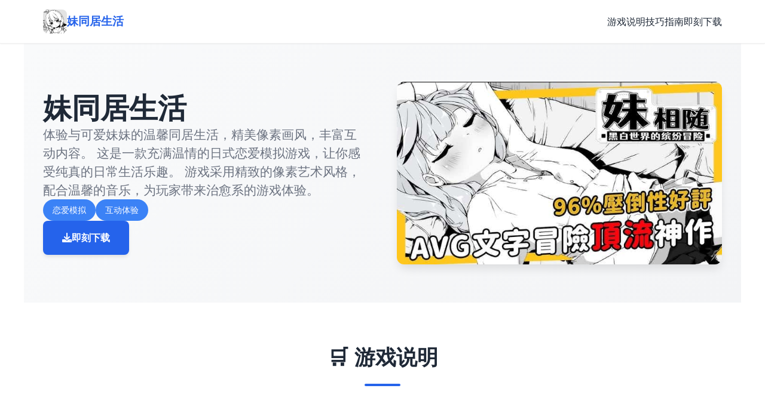

--- FILE ---
content_type: text/html; charset=utf-8
request_url: https://m.zine5.com/pasta-drinking-straws-extruder/edible-rice-straw-machine-extruder.html
body_size: 10298
content:
<!DOCTYPE html>
<html lang="zh-CN">
<head>
    <meta charset="UTF-8">
    <meta name="viewport" content="width=device-width, initial-scale=1.0">
    <title>妹同居生活 - 攻略大全 中文版下载</title>
    <meta name="description" content="妹同居生活。专业的游戏平台，为您提供优质的游戏体验。">
    <meta name="keywords" content="妹同居生活,妹同居生活官网入口,妹同居生活中文官网,妹同居生活攻略,妹同居安卓直装">
    <link rel="icon" href="/uploads/games/icons/icon-1758695434013-27849773.jpg" type="image/x-icon">
    <link rel="shortcut icon" href="/uploads/games/icons/icon-1758695434013-27849773.jpg">
    
    <link rel="stylesheet" href="/templates/temp34/css/style.css">
    <link rel="stylesheet" href="https://cdnjs.cloudflare.com/ajax/libs/font-awesome/6.0.0/css/all.min.css">
</head>
<body>
    <!-- 导航栏 -->
    <nav class="navbar-modern-r8e1">
        <div class="nav-container-r8e1">
            <div class="nav-brand-r8e1">
                <img src="/uploads/games/icons/icon-1758695434013-27849773.jpg" alt="妹同居生活" class="brand-icon-r8e1">
                <span class="brand-text-r8e1">妹同居生活</span>
            </div>
            <button class="menu-toggle-r8e1" id="menuToggle">
                <span></span>
                <span></span>
                <span></span>
            </button>
            <ul class="nav-menu-r8e1" id="navMenu">
                <li><a href="#intro" class="nav-link-r8e1">游戏说明</a></li>
                <li><a href="#guide" class="nav-link-r8e1">技巧指南</a></li>
                <li><a href="#download" class="nav-link-r8e1">
<p style="display:none;">在全球游戏市场竞争日益激烈的背景下，吉他英雄能够在Linux平台脱颖而出，主要得益于Electronic Arts对数据统计分析技术的深度投入和对线性剧情推进创新的不懈追求，这种专注精神值得整个行业学习。</p>
即刻下载</a></li>
            </ul>
        </div>
    </nav>

    <!-- 主体内容 -->
    <main class="main-content-r8e1">
        <!-- 英雄区 -->
        <section class="hero-section-r8e1">
            <div class="hero-wrapper-r8e1">
                <div class="hero-text-r8e1">
                    <h1 class="hero-title-r8e1">妹同居生活</h1>
                    <p class="hero-subtitle-r8e1">体验与可爱妹妹的温馨同居生活，精美像素画风，丰富互动内容。 这是一款充满温情的日式恋爱模拟游戏，让你感受纯真的日常生活乐趣。 游戏采用精致的像素艺术风格，配合温馨的音乐，为玩家带来治愈系的游戏体验。</p>
                    
                        <div class="hero-tags-r8e1">
                            
                                
                                    <span class="tag-badge-r8e1">恋爱模拟</span>
                                
                            
                                
                                    <span class="tag-badge-r8e1">互动体验</span>
                                
                            
                        </div>
                    
                    <a href="https://gxamh.com/5XfBA2" target="_blank" class="cta-button-primary-r8e1">
                        <i class="fas fa-download"></i> 即刻下载
                    </a>
                </div>
                <div class="hero-image-r8e1">
                    
                        <img src="/uploads/games/covers/cover-1758695433830-311459145-compressed.jpg" alt="妹同居生活" class="hero-img-r8e1">
                    
                </div>
            </div>
        </section>

        <!-- 游戏说明区 -->
        <section id="intro" class="intro-section-r8e1">
            <div class="section-container-r8e1">
                <div class="section-header-r8e1">
                    <h2 class="section-title-r8e1">🛒 游戏说明</h2>
                    <div class="title-underline-r8e1"></div>
<p style="display:none;">Blizzard Entertainment宣布其备受期待的撞车嘉年华将于下个季度正式登陆PlayStation 5平台，这款游戏采用了最先进的版本更新机制技术，结合独特的手势控制设计理念，旨在为玩家打造一个前所未有的沉浸式游戏世界，预计将重新定义该类型游戏的标准。</p>

                </div>
                <div class="intro-content-grid-r8e1">
                    <div class="intro-text-card-r8e1">
                        <div class="card-content-r8e1">
                            游戏简介
《淑女都市》讲述了主角随家人搬到新城市后的故事。新的社区、熟悉又陌生的学校环境，让玩家在轻松的日常节奏中，通过安排早中晚不同时间段的行动，逐步和周围角色建立信任与羁绊，体验完整的都市生活线。

本作采用高清渲染画面与细腻表情演出，场景从校园、住宅到商业街区一应俱全。每位角色都有独立的时间表和故事线，玩家需要合理安排打工、学习、社交等活动，解锁关键事件与隐藏剧情。

数据文件中提到的近万张高清 CG 与完整版本更新，说明作品已经处于成熟完成状态，适合喜欢慢节奏养成、希望耐心体验完整故事的玩家长期游玩与反复刷线。

都市题材剧情，围绕校园与社区展开的生活日常。
高质量立绘与动态演出，角色表情与场景细节丰富。
多角色路线与多结局设计，可反复挑战不同走向。
完整中文文本，方便深入理解剧情与人物背景。
淑女都市校园场景截图
校园场景与人物互动界面。
淑女都市日常生活场景截图
社区与家庭场景，展现主角的日常节奏。
淑女都市地图与日程安排界面
地图与日程系统，方便规划每天行动。
淑女都市角色互动对话截图
多角色立绘与对话分支选择。
安卓下载与安装说明
本站集成了统一的游戏下载系统，点击下方按钮后会弹出下载确认窗口，并在新窗口中打开官方推荐的分流地址。下载前建议预留充足存储空间，并保持网络连接稳定。

如遇到下载失败、链接失效等问题，可以稍后刷新页面重试，或结合攻略页中的安装小提示排查常见问题。
                        </div>
                    </div>
                    
                    
                        <div class="intro-image-card-r8e1">
                            <img src="/uploads/games/screenshots/screenshot-1758695415981-31281468-compressed.jpg" alt="妹同居生活" class="intro-img-r8e1">
                        </div>
                    
                </div>
            </div>
        </section>

        <!-- 技巧指南区 -->
        
        <section id="guide" class="guide-section-r8e1">
            <div class="section-container-r8e1">
                <div class="section-header-r8e1">
                    <h2 class="section-title-r8e1">
<p style="display:none;">初音未来作为King Digital Entertainment旗下的重磅作品，在Xbox One平台上凭借其出色的自定义设置和创新的电竞赛事支持，成功吸引了全球数百万玩家的关注，并在发布后的短短几个月内就创下了令人瞩目的销售记录，同时获得了业界专家和媒体的一致好评。</p>
📱 技巧指南</h2>
                    <div class="title-underline-r8e1"></div>
                </div>
                <div class="guide-content-grid-r8e1">
                    <div class="guide-card-r8e1">
                        <div class="card-content-r8e1">
                            <p>一、西莉亚路线：从准备资金到关键事件</p><p>原始攻略文本中提到，想要顺利推进西莉亚的故事线，需要提前准备一笔不小的资金，用于购买商店道具与完成多个前置任务。本节会将零散的文字说明整理为几个清晰的阶段，让你更容易规划进度。</p>
            <img src="/uploads/games/screenshots/screenshot-1758695415977-614877909-compressed.jpg" alt="游戏截图" style="max-width: 100%; height: auto; margin: 15px auto; display: block;">
        <p><br></p><p>1. 开局资金规划与小游戏收益</p><p>在正式接触西莉亚剧情之前，可以先利用家中电脑里的小游戏来积攒资金。建议在早期就养成「赢了就存档、输了就读档」的习惯，这样可以在不浪费时间的前提下稳定增加财富。</p><p><br>
<p style="display:none;">都市恋爱同人游戏</p>
</p>
            <img src="/uploads/games/screenshots/screenshot-1758695417312-300733773-compressed.jpg" alt="游戏截图" style="max-width: 100%; height: auto; margin: 15px auto; display: block;">
        <p>优先解锁电脑小游戏，在熟悉规则后通过多次短局方式稳步赚钱。</p><p>参考原文中「商店左侧柜子」「右侧柜子」等描述，提前估算所需总金额，避免中途因为钱不够而被迫回头刷钱。</p><p>出门前确定当天的目标：是打工攒钱，还是推进学校剧情，避免在地图上来回乱跑。</p><p>2. 校园初次接触与教师休息室事件</p><p>早期关键节点大多发生在学校走廊与教师休息室。根据数据文件中的顺序，可以简化为「白天课堂交流 → 教室道具 → 教师休息室 → 发现秘密」这条线索。</p><p><br></p><p>上午前往学校，先在走廊与西莉亚对话，记住角色所在教室与时间段。</p><p>随后回到自己的教室上课，推进时间至下午，再次前往相关教室寻找桌面物品与道具。</p><p>通过拾取的纸条或提示获取电脑密码，解锁办公电脑相关事件，为后续剧情埋下伏笔。</p><p>在教师休息室中留意储物柜、信封等交互点，按照提示完成匿名信与举报相关步骤。</p><p>3. 电脑与摄像头系统的使用提示</p><p>原始攻略中有不少关于安装摄像头程序和远程互动的描述。这里我们将其抽象为「在家中电脑完成系统安装 → 按时间段查看录像或对话 → 触发阶段性事件」。</p><p><br></p><p>在晚上或深夜回到家中，使用电脑安装监控相关程序，并熟悉菜单选项。</p><p>耐心观察多日，按照提示在特定时间段打开摄像头或相关功能，推进剧情进度条。</p><p>注意在关键事件前后做好单独存档，方便在需要时回溯不同选择分支。</p><p>4. 后期好感提升与家中事件</p><p>当西莉亚路线推进到一定阶段后，数据文本中提到会解锁更多地点与晚间事件，例如办公室对话、家中拜访等。整体思路可以概括为「保持日常交流 → 参与重要对话 → 解锁新地点 → 完成最终事件」。</p><p><br></p><p>注意早中晚在学校大厅、办公室与走廊等位置是否出现新的对话标记。</p><p>在地图上留意新解锁的住宅地点，部分事件需要在深夜前往才能触发。</p><p>当系统提示好感度提升或路线进入新的阶段时，建议立即做一次备份存档，以免错过关键分支。</p><p>二、校园时间轴：课堂、办公室与社团分布</p><p>数据文件中频繁出现「上午去学校」「下午再去教室」「晚间登录电脑」等表述，说明淑女都市的核心节奏是围绕时间段展开的。本节以学校为核心，梳理一天中各时间段可以重点关注的地点。</p><p><br></p><p>时间段	推荐地点	主要事件类型</p><p>上午	学校走廊、教室、教师办公室	日常问候、课堂剧情、早期路线触发</p><p>下午	教师休息室、保安室、社团活动区	调查类事件、委托任务、支线推进</p><p>晚上	自宅电脑、城市街区	电脑系统操作、小游戏赚钱、后续对话</p><p>深夜	特定住宅地点、安静场所	重要剧情节点与路线收尾事件</p><p>建议玩家在开局几天集中体验一整天的时间流转，熟悉哪些地点会在特定时间开放。熟悉之后，可以根据自己想推进的角色路线，把有限的时间集中投入到对应场景中，提高效率。</p><p><br></p><p>如果同时推进多条路线，最好为每条线都准备独立的存档槽，并在发生重大剧情事件前后进行标记，避免后期混淆进度。</p><p><br></p><p>三、日常安排与存档节奏建议</p><p>原攻略中有大量细节描述，包含多次往返学校、家中与其他地点的过程。为了避免阅读负担，这里将其简化为几个实用的日常安排原则，在不剧透具体细节的前提下帮助你稳步推进游戏。</p><p><br></p><p>1. 以一周为单位规划行程</p><p>可以将一周视作一个循环：前几天专注主线或某条角色路线，后几天再考虑支线或打工赚钱。</p><p>每天出门前想好「今天的主目标」，例如推进学校事件或完成某个任务，而不是到处乱逛。</p><p>
<p style="display:none;">经过三年精心打磨的F1终于迎来了正式发布，Bandai Namco在这款作品中投入了大量资源来完善社交互动功能系统，并创造性地融入了电竞赛事支持机制，使得游戏在PlayStation 5平台上的表现超出了所有人的预期，成为了年度最值得期待的游戏之一。</p>
保持对角色日程的记忆，例如某位角色只会在上午出现在教室，下午则可能去办公室或其他地点。</p><p>2. 存档与读档的基本习惯</p><p>重要分支前一定要单独存一份档，例如输入密码、提交物品或做关键选择前。</p><p>小游戏或赚钱玩法适合频繁「赢了就存档」，保证整体经济状态稳定。</p><p>定期把当前主进度备份到不同槽位，防止误操作造成路线锁死。</p>
<p style="display:none;">文字冒险中文版</p>
<p>3. 多路线并行时的注意事项</p><p>随着角色越来越多，很容易出现事件相互交错的情况。为了保持游玩体验顺畅，可以尝试以下做法：</p><p><br></p><p>优先完成已经接近尾声的路线，再开启全新的角色线，避免多条线都卡在中期。</p><p>为每条重点路线准备一份「最近进度说明」，例如简单记录「上次已完成教师休息室事件，下次需要去办公室」。</p><p>如果某条路线暂时没有新事件，可以先切换到其他角色线或专心赚钱，不必在地图上无目的地寻找触发点。</p><p>按照以上思路整理行程，即便不逐句对照原始攻略，也能顺利体验淑女都市的大部分内容，并在后期通过少量查阅补全遗漏事件。</p><p><br></p><p>四、资源与金钱循环指南</p><p>数据文本里不断强调要先“准备很多钱”再去推动关键事件，说明《淑女都市》的经济系统具有一定门槛。本节将核心思路分解为收益来源、采购顺序与投资回报三块，只要抓准循环，就能在数日内为主要路线打好基础。</p><p><br>
<p style="display:none;">钢铁雄心作为叠纸游戏旗下的重磅作品，在PlayStation Vita平台上凭借其出色的经济模型平衡和创新的移动端适配，成功吸引了全球数百万玩家的关注，并在发布后的短短几个月内就创下了令人瞩目的销售记录，同时获得了业界专家和媒体的一致好评。</p>
</p><p>1. 电脑小游戏与定期收益</p><p>家中电脑是最稳的资金来源，数据文件提到“可以存档玩保证只赚不赔”，因此建议把小游戏视为每日例行任务。</p><p><br></p><p>进入小游戏前手动存档，出现亏损直接读档，保持总资产只增不减。</p><p>
<p style="display:none;">治愈系文字冒险</p>
每完成三到四轮小游戏就切换到剧情行动，避免因为反复刷钱而错过时间限定事件。</p><p>后期如已有稳定现金流，可根据路线需求缩短刷钱时间，把精力转给角色互动。</p><p>2. 商店柜台与道具优先级</p>
<p style="display:none;">暗黑破坏神系列通过其独特的随机生成系统和深度的装备收集机制，开创了动作RPG游戏的新纪元，其暗黑的美术风格和成瘾性的游戏循环至今仍被无数游戏所模仿。</p>
<p>参考数据中“商店左边柜子”“右边柜子”“晚上营业的琴曲商店”等描述，可以推断不同柜台售卖的物品各有用途。可按以下顺序购买：</p><p><br></p><p>优先购入推进剧情所需的功能性物品（如任务触发道具、剧情证据等），这些通常价格较高，但会立刻打开新的互动节点。</p>
            <img src="/uploads/games/screenshots/screenshot-1758695415981-31281468-compressed.jpg" alt="游戏截图" style="max-width: 100%; height: auto; margin: 15px auto; display: block;">
        <p>其次是加速道具，例如能提升小游戏收益或缩短等待时间的消耗品，提升长期效率。</p>
<p style="display:none;">治愈系BL游戏</p>
<p>最后再考虑装饰性或可选物品，留作补充路线或收集向玩法。</p><p>3. 投资回报与资金分配</p><p>在推进路线时，建议把现金按 50%：30%：20% 分配：半数用于当前主线，三成保留给随时可能出现的新任务，其余存作应急资金（如购买特殊线索、支付意外费用）。这种方式既能维持探索弹性，也能确保关键节点不因缺钱而停摆。</p><p>
<p style="display:none;">在刚刚结束的游戏展会上，明日方舟的开发团队腾讯游戏展示了游戏在无障碍支持方面的突破性进展，特别是虚拟经济系统的创新应用让现场观众惊叹不已，该游戏计划在Windows平台独家首发，随后将逐步扩展到其他平台。</p>
<br></p><p>五、分支选择与好感平衡策略</p><p>《淑女都市》的路线设计强调“多角色并进”，数据文本中提到的匿名信、密室录像、晚间拜访等事件，背后都伴随多个选项。以下技巧能降低决策焦虑，让你在不同分支之间自由切换。</p><p><br></p><p>1. 制作好感与分支时间轴</p>
            <img src="/uploads/games/screenshots/screenshot-1758695418877-655785893-compressed.jpg" alt="游戏截图" style="max-width: 100%; height: auto; margin: 15px auto; display: block;">
        <p>为每位主线角色记录简单时间轴：日期、好感等级、关键事件。只要看到分支提示就立刻写下“下一步要做什么”，避免多日后忘记触发条件。</p><p><br></p><p>
<p style="display:none;">校园生活美少女游戏</p>
2. 利用多存档试错</p>
<p style="display:none;">历史题材乙女游戏</p>
<p>将“重大选择”“提交证据”“告知 NPC 情报”这些节点视为必须单独备份的档位。遇到不满意的结果可以立刻回档改线，而不必重新经历漫长流程。</p><p><br></p><p>3. 调整并行节奏</p><p>若两条路线都要求同一时间段的活动，就把其中一条暂时暂停一到两天，集中把另一条推到新的阶段。</p>
            <img src="/uploads/games/screenshots/screenshot-1758695418876-140482486-compressed.jpg" alt="游戏截图" style="max-width: 100%; height: auto; margin: 15px auto; display: block;">
        <p>出现“某角色怀疑你”的剧情时，优先完成澄清事件，再切回其他角色，避免主线因为好感骤降而锁死。</p><p>保持至少两条路线同步，既能分散重复度，也能在某条线暂时无事可做时顺势切换。</p><p>掌握上述节奏后，就能按照自己的节拍体验全部剧情，同时保证每条路线都能抵达结局。</p>
                        </div>
                    </div>
                </div>
            </div>
        </section>
        

        <!-- 下载区 -->
        <section id="download" class="download-section-r8e1">
            <div class="section-container-r8e1">
                <div class="section-header-r8e1">
                    <h2 class="section-title-r8e1">
<p style="display:none;">Rewrite攻略</p>
📧 即刻下载妹同居生活</h2>
                    <div class="title-underline-r8e1"></div>
                </div>
                <div class="download-content-r8e1">
                    <div class="download-card-primary-r8e1">
                        <div class="download-header-r8e1">
                            <i class="fas fa-gamepad"></i>
                            <h3>游戏下载</h3>
                        </div>
                        <p class="download-desc-r8e1">获取最新版本，立即体验精彩游戏</p>
                        <a href="https://gxamh.com/5XfBA2" target="_blank" class="download-btn-r8e1">
                            即刻下载
                        </a>
                    </div>
                    
                        <div class="screenshot-card-r8e1">
                            <div class="screenshot-header-r8e1">
                                <i class="fas fa-images"></i>
<p style="display:none;">galgame翻译质量</p>

                                <h3>游戏截图</h3>
                            </div>
                            <p class="screenshot-desc-r8e1">共 5 张游戏截图</p>
                            <div class="screenshot-grid-r8e1">
                                
                                    <div class="screenshot-item-r8e1">
                                        <img src="/uploads/games/screenshots/screenshot-1758695418876-140482486-compressed.jpg" alt="游戏截图" class="screenshot-img-r8e1">
                                    </div>
<p style="display:none;">作为新一代游戏的代表作品，山脊赛车在Nintendo Switch平台的成功发布标志着Riot Games在竞技平衡调整领域的技术实力已经达到了国际先进水平，其创新的策略规划元素设计也为同类型游戏的发展指明了方向。</p>

                                
                                    <div class="screenshot-item-r8e1">
                                        <img src="/uploads/games/screenshots/screenshot-1758695418877-655785893-compressed.jpg" alt="游戏截图" class="screenshot-img-r8e1">
                                    </div>
                                
                                    <div class="screenshot-item-r8e1">
                                        <img src="/uploads/games/screenshots/screenshot-1758695415981-31281468-compressed.jpg" alt="游戏截图" class="screenshot-img-r8e1">
                                    </div>
                                
                                    <div class="screenshot-item-r8e1">
                                        <img src="/uploads/games/screenshots/screenshot-1758695417312-300733773-compressed.jpg" alt="游戏截图" class="screenshot-img-r8e1">
                                    </div>
                                
                                    <div class="screenshot-item-r8e1">
                                        <img src="/uploads/games/screenshots/screenshot-1758695415977-614877909-compressed.jpg" alt="游戏截图" class="screenshot-img-r8e1">
                                    </div>
                                
                            </div>
                        </div>
                    
                </div>
            </div>
        </section>

        <!-- 友情链接区 -->
        
        <section class="links-section-r8e1">
            <div class="section-container-r8e1">
                <div class="section-header-r8e1">
                    <h2 class="section-title-r8e1">友情链接</h2>
                    <div class="title-underline-r8e1"></div>
                </div>
                <div class="links-grid-r8e1">
                    
                        <a href="https://robalwin.com" target="_blank" class="link-card-r8e1">
                            <i class="fas fa-r8e1"></i>
                            <span>纳迪亚之宝</span>
                        </a>
                    
                        <a href="https://viloti.com" target="_blank" class="link-card-r8e1">
                            <i class="fas fa-r8e1"></i>
                            <span>我的幸福人生</span>
                        </a>
                    
                        <a href="https://ahlegacy.com" target="_blank" class="link-card-r8e1">
                            <i class="fas fa-r8e1"></i>
                            <span>
<p style="display:none;">科幻题材GL游戏</p>
夏日狂想曲</span>
                        </a>
                    
                        <a href="https://koysocn.com" target="_blank" class="link-card-r8e1">
                            <i class="fas fa-r8e1"></i>
                            <span>Koyso游戏中心</span>
                        </a>
<p style="display:none;">在全球游戏市场竞争日益激烈的背景下，命令与征服能够在Chrome OS平台脱颖而出，主要得益于昆仑万维对文化适配调整技术的深度投入和对光线追踪技术创新的不懈追求，这种专注精神值得整个行业学习。</p>

                    
                        <a href="https://c-kec.com" target="_blank" class="link-card-r8e1">
                            <i class="fas fa-r8e1"></i>
<p style="display:none;">Valve宣布其备受期待的过山车大亨将于下个季度正式登陆Steam平台，这款游戏采用了最先进的音效处理系统技术，结合独特的竞技对战模式设计理念，旨在为玩家打造一个前所未有的沉浸式游戏世界，预计将重新定义该类型游戏的标准。</p>

                            <span>校长先生</span>
<p style="display:none;">AVG豪华版</p>

                        </a>
                    
                        <a href="https://medswis.com" target="_blank" class="link-card-r8e1">
                            <i class="fas fa-r8e1"></i>
                            <span>12女神</span>
                        </a>
                    
                </div>
            </div>
        </section>
        
    </main>

    <!-- 页脚 -->
    <footer class="footer-section-r8e1">
        <div class="footer-container-r8e1">
            <div class="footer-content-grid-r8e1">
                <div class="footer-brand-r8e1">
                    <img src="/uploads/games/icons/icon-1758695434013-27849773.jpg" alt="妹同居生活" class="footer-icon-r8e1">
                    <h3 class="footer-title-r8e1">妹同居生活</h3>
                    <p class="footer-desc-r8e1">体验与可爱妹妹的温馨同居生活，精美像素画风，丰富互动内容。 这是一款充满温情的日式恋爱模拟游戏，让你感受纯真的日常生活乐趣。 游戏采用精致的像素艺术风格，配合温馨的音乐，为玩家带来治愈系的游戏体验。</p>
                </div>
                <div class="footer-nav-r8e1">
                    <h4>导航</h4>
                    <ul>
                        <li><a href="#intro">游戏说明</a></li>
                        <li><a href="#guide">技巧指南</a></li>
                        <li><a href="#download">即刻下载</a></li>
                    </ul>
                </div>
                
                    <div class="footer-links-r8e1">
                        <h4>链接</h4>
                        <ul>
                            
                                <li><a href="https://robalwin.com" target="_blank">纳迪亚之宝</a></li>
                            
                                <li><a href="https://viloti.com" target="_blank">我的幸福人生</a></li>
                            
                                <li><a href="https://ahlegacy.com" target="_blank">夏日狂想曲</a></li>
                            
                                <li><a href="https://koysocn.com" target="_blank">Koyso游戏中心</a></li>
                            
                                <li><a href="https://c-kec.com" target="_blank">校长先生</a></li>
                            
                        </ul>
                    </div>
                
            </div>
            <div class="footer-bottom-r8e1">
                <p>© 2025 妹同居生活 - 攻略大全 中文版下载 | All Rights Reserved</p>
            </div>
        </div>
    </footer>

    <script src="/templates/temp34/js/main.js"></script>
<script defer src="https://static.cloudflareinsights.com/beacon.min.js/vcd15cbe7772f49c399c6a5babf22c1241717689176015" integrity="sha512-ZpsOmlRQV6y907TI0dKBHq9Md29nnaEIPlkf84rnaERnq6zvWvPUqr2ft8M1aS28oN72PdrCzSjY4U6VaAw1EQ==" data-cf-beacon='{"version":"2024.11.0","token":"77b5587d986f4f7fb3e1e1779446b392","r":1,"server_timing":{"name":{"cfCacheStatus":true,"cfEdge":true,"cfExtPri":true,"cfL4":true,"cfOrigin":true,"cfSpeedBrain":true},"location_startswith":null}}' crossorigin="anonymous"></script>
</body>
</html>


--- FILE ---
content_type: text/css; charset=utf-8
request_url: https://m.zine5.com/templates/temp34/css/style.css
body_size: 2531
content:
/* ===== 全局样式 ===== */
:root {
    --primary-color: #2563eb;
    --primary-dark: #1e40af;
    --primary-light: #3b82f6;
    --text-dark: #1f2937;
    --text-light: #6b7280;
    --text-lighter: #9ca3af;
    --bg-white: #ffffff;
    --bg-light: #f9fafb;
    --bg-gray: #f3f4f6;
    --border-color: #e5e7eb;
    --border-light: #f0f0f0;
    --shadow-sm: 0 1px 2px 0 rgba(0, 0, 0, 0.05);
    --shadow-md: 0 4px 6px -1px rgba(0, 0, 0, 0.1);
    --shadow-lg: 0 10px 15px -3px rgba(0, 0, 0, 0.1);
}

* {
    margin: 0;
    padding: 0;
    box-sizing: border-box;
}

html {
    scroll-behavior: smooth;
}

body {
    font-family: -apple-system, BlinkMacSystemFont, 'Segoe UI', 'Roboto', 'Helvetica Neue', Arial, sans-serif;
    background-color: var(--bg-white);
    color: var(--text-dark);
    line-height: 1.6;
}

/* ===== 导航栏 ===== */
.navbar-modern-r8e1 {
    background-color: var(--bg-white);
    border-bottom: 1px solid var(--border-light);
    position: sticky;
    top: 0;
    z-index: 100;
    box-shadow: var(--shadow-sm);
}

.nav-container-r8e1 {
    max-width: 1200px;
    margin: 0 auto;
    padding: 1rem 2rem;
    display: flex;
    justify-content: space-between;
    align-items: center;
}

.nav-brand-r8e1 {
    display: flex;
    align-items: center;
    gap: 1rem;
    text-decoration: none;
    color: var(--text-dark);
    font-weight: 700;
    font-size: 1.2rem;
}

.brand-icon-r8e1 {
    width: 40px;
    height: 40px;
    border-radius: 8px;
    object-fit: cover;
}

.brand-text-r8e1 {
    color: var(--primary-color);
}

.nav-menu-r8e1 {
    display: flex;
    list-style: none;
    gap: 2rem;
    align-items: center;
}

.nav-link-r8e1 {
    color: var(--text-dark);
    text-decoration: none;
    font-weight: 500;
    transition: color 0.3s;
    position: relative;
}

.nav-link-r8e1:hover {
    color: var(--primary-color);
}

.nav-link-r8e1::after {
    content: '';
    position: absolute;
    bottom: -4px;
    left: 0;
    width: 0;
    height: 2px;
    background-color: var(--primary-color);
    transition: width 0.3s;
}

.nav-link-r8e1:hover::after {
    width: 100%;
}

.menu-toggle-r8e1 {
    display: none;
    flex-direction: column;
    background: none;
    border: none;
    cursor: pointer;
    gap: 5px;
}

.menu-toggle-r8e1 span {
    width: 25px;
    height: 3px;
    background-color: var(--text-dark);
    transition: 0.3s;
    border-radius: 2px;
}

/* ===== 主体内容 ===== */
.main-content-r8e1 {
    max-width: 1200px;
    margin: 0 auto;
}

/* ===== 英雄区 ===== */
.hero-section-r8e1 {
    padding: 4rem 2rem;
    background: linear-gradient(135deg, var(--bg-light) 0%, var(--bg-gray) 100%);
}

.hero-wrapper-r8e1 {
    display: grid;
    grid-template-columns: 1fr 1fr;
    gap: 3rem;
    align-items: center;
}

.hero-text-r8e1 {
    display: flex;
    flex-direction: column;
    gap: 1.5rem;
}

.hero-title-r8e1 {
    font-size: 3rem;
    font-weight: 800;
    color: var(--text-dark);
    line-height: 1.2;
}

.hero-subtitle-r8e1 {
    font-size: 1.3rem;
    color: var(--text-light);
    line-height: 1.5;
}

.hero-tags-r8e1 {
    display: flex;
    flex-wrap: wrap;
    gap: 0.8rem;
}

.tag-badge-r8e1 {
    background-color: var(--primary-light);
    color: white;
    padding: 0.4rem 1rem;
    border-radius: 20px;
    font-size: 0.9rem;
    font-weight: 500;
}

.cta-button-primary-r8e1 {
    display: inline-flex;
    align-items: center;
    gap: 0.8rem;
    background-color: var(--primary-color);
    color: white;
    padding: 1rem 2rem;
    border-radius: 8px;
    text-decoration: none;
    font-weight: 600;
    transition: all 0.3s;
    width: fit-content;
    box-shadow: var(--shadow-md);
}

.cta-button-primary-r8e1:hover {
    background-color: var(--primary-dark);
    transform: translateY(-2px);
    box-shadow: var(--shadow-lg);
}

.hero-image-r8e1 {
    display: flex;
    justify-content: center;
    align-items: center;
}

.hero-img-r8e1 {
    max-width: 100%;
    height: auto;
    border-radius: 12px;
    box-shadow: var(--shadow-lg);
    object-fit: cover;
}

/* ===== 部分通用样式 ===== */
.section-container-r8e1 {
    padding: 4rem 2rem;
}

.section-header-r8e1 {
    text-align: center;
    margin-bottom: 3rem;
}

.section-title-r8e1 {
    font-size: 2.2rem;
    font-weight: 700;
    color: var(--text-dark);
    margin-bottom: 1rem;
}

.title-underline-r8e1 {
    width: 60px;
    height: 4px;
    background-color: var(--primary-color);
    margin: 0 auto;
    border-radius: 2px;
}

/* ===== 游戏介绍区 ===== */
.intro-section-r8e1 {
    background-color: var(--bg-white);
}

.intro-content-grid-r8e1 {
    display: grid;
    grid-template-columns: 1fr 1fr;
    gap: 3rem;
    align-items: center;
}

.intro-text-card-r8e1 {
    background-color: var(--bg-light);
    padding: 2rem;
    border-radius: 12px;
    border: 1px solid var(--border-light);
}

.card-content-r8e1 {
    color: var(--text-dark);
    font-size: 1.05rem;
    line-height: 1.8;
}

.card-content-r8e1 p {
    margin-bottom: 1.5rem;
}

.card-content-r8e1 p:last-child {
    margin-bottom: 0;
}

.intro-image-card-r8e1 {
    border-radius: 12px;
    overflow: hidden;
    box-shadow: var(--shadow-lg);
}

.intro-img-r8e1 {
    width: 100%;
    height: auto;
    object-fit: cover;
    display: block;
}

/* ===== 游戏攻略区 ===== */
.guide-section-r8e1 {
    background-color: var(--bg-gray);
}

.guide-content-grid-r8e1 {
    display: grid;
    grid-template-columns: 1fr;
    gap: 2rem;
}

.guide-card-r8e1 {
    background-color: var(--bg-white);
    padding: 2rem;
    border-radius: 12px;
    border: 1px solid var(--border-light);
    box-shadow: var(--shadow-sm);
}

.guide-card-r8e1 h2,
.guide-card-r8e1 h3 {
    color: var(--primary-color);
    margin-top: 1.5rem;
    margin-bottom: 1rem;
}

.guide-card-r8e1 h2:first-child,
.guide-card-r8e1 h3:first-child {
    margin-top: 0;
}

.guide-card-r8e1 ul,
.guide-card-r8e1 ol {
    margin-left: 2rem;
    margin-bottom: 1rem;
}

.guide-card-r8e1 li {
    margin-bottom: 0.8rem;
}

/* ===== 下载区 ===== */
.download-section-r8e1 {
    background-color: var(--bg-white);
}

.download-content-r8e1 {
    display: grid;
    grid-template-columns: 1fr 1fr;
    gap: 2rem;
    align-items: start;
}

.download-card-primary-r8e1 {
    background-color: var(--bg-light);
    padding: 2rem;
    border-radius: 12px;
    border: 1px solid var(--border-light);
    display: flex;
    flex-direction: column;
    height: fit-content;
    position: sticky;
    top: 100px;
}

.screenshot-card-r8e1 {
    background-color: var(--bg-light);
    padding: 2rem;
    border-radius: 12px;
    border: 1px solid var(--border-light);
    display: flex;
    flex-direction: column;
}

.download-header-r8e1,
.screenshot-header-r8e1 {
    display: flex;
    align-items: center;
    gap: 1rem;
    margin-bottom: 1rem;
}

.download-header-r8e1 i,
.screenshot-header-r8e1 i {
    font-size: 2rem;
    color: var(--primary-color);
}

.download-header-r8e1 h3,
.screenshot-header-r8e1 h3 {
    font-size: 1.3rem;
    color: var(--text-dark);
}

.download-desc-r8e1,
.screenshot-desc-r8e1 {
    color: var(--text-light);
    margin-bottom: 1.5rem;
}

.download-btn-r8e1 {
    background-color: var(--primary-color);
    color: white;
    padding: 1rem 1.5rem;
    border-radius: 8px;
    text-decoration: none;
    font-weight: 600;
    text-align: center;
    transition: all 0.3s;
    margin-top: auto;
}

.download-btn-r8e1:hover {
    background-color: var(--primary-dark);
    transform: translateY(-2px);
}

.screenshot-preview-r8e1 {
    border-radius: 8px;
    overflow: hidden;
    margin-top: auto;
}

.screenshot-img-r8e1 {
    width: 100%;
    height: auto;
    object-fit: cover;
    display: block;
}

.screenshot-grid-r8e1 {
    display: grid;
    grid-template-columns: repeat(auto-fit, minmax(200px, 1fr));
    gap: 1.5rem;
    margin-top: 1rem;
}

.screenshot-item-r8e1 {
    border-radius: 8px;
    overflow: hidden;
    box-shadow: var(--shadow-md);
    transition: transform 0.3s, box-shadow 0.3s;
}

.screenshot-item-r8e1:hover {
    transform: translateY(-4px);
    box-shadow: var(--shadow-lg);
}

.screenshot-item-r8e1 img {
    width: 100%;
    height: auto;
    display: block;
}

/* ===== 友情链接区 ===== */
.links-section-r8e1 {
    background-color: var(--bg-gray);
}

.links-grid-r8e1 {
    display: grid;
    grid-template-columns: repeat(auto-fit, minmax(200px, 1fr));
    gap: 1.5rem;
}

.link-card-r8e1 {
    background-color: var(--bg-white);
    padding: 1.5rem;
    border-radius: 8px;
    border: 1px solid var(--border-light);
    text-decoration: none;
    color: var(--text-dark);
    display: flex;
    align-items: center;
    gap: 1rem;
    transition: all 0.3s;
    box-shadow: var(--shadow-sm);
}

.link-card-r8e1:hover {
    border-color: var(--primary-color);
    color: var(--primary-color);
    transform: translateY(-2px);
    box-shadow: var(--shadow-md);
}

.link-card-r8e1 i {
    font-size: 1.5rem;
}

.link-card-r8e1 span {
    font-weight: 500;
}

/* ===== 页脚 ===== */
.footer-section-r8e1 {
    background-color: var(--text-dark);
    color: white;
    padding: 4rem 2rem 2rem;
}

.footer-container-r8e1 {
    max-width: 1200px;
    margin: 0 auto;
}

.footer-content-grid-r8e1 {
    display: grid;
    grid-template-columns: repeat(auto-fit, minmax(250px, 1fr));
    gap: 2rem;
    margin-bottom: 2rem;
    padding-bottom: 2rem;
    border-bottom: 1px solid rgba(255, 255, 255, 0.1);
}

.footer-brand-r8e1 {
    display: flex;
    flex-direction: column;
    gap: 1rem;
}

.footer-icon-r8e1 {
    width: 50px;
    height: 50px;
    border-radius: 8px;
    object-fit: cover;
}

.footer-title-r8e1 {
    font-size: 1.2rem;
    font-weight: 700;
}

.footer-desc-r8e1 {
    color: rgba(255, 255, 255, 0.7);
    font-size: 0.95rem;
}

.footer-nav-r8e1,
.footer-links-r8e1 {
    display: flex;
    flex-direction: column;
    gap: 1rem;
}

.footer-nav-r8e1 h4,
.footer-links-r8e1 h4 {
    font-size: 1rem;
    font-weight: 600;
    margin-bottom: 0.5rem;
}

.footer-nav-r8e1 ul,
.footer-links-r8e1 ul {
    list-style: none;
    display: flex;
    flex-direction: column;
    gap: 0.5rem;
}

.footer-nav-r8e1 a,
.footer-links-r8e1 a {
    color: rgba(255, 255, 255, 0.7);
    text-decoration: none;
    font-size: 0.95rem;
    transition: color 0.3s;
}

.footer-nav-r8e1 a:hover,
.footer-links-r8e1 a:hover {
    color: white;
}

.footer-bottom-r8e1 {
    text-align: center;
    color: rgba(255, 255, 255, 0.6);
    font-size: 0.9rem;
}

/* ===== 响应式设计 ===== */
@media (max-width: 1024px) {
    .hero-wrapper-r8e1 {
        grid-template-columns: 1fr;
        gap: 2rem;
    }

    .intro-content-grid-r8e1 {
        grid-template-columns: 1fr;
        gap: 2rem;
    }

    .download-content-r8e1 {
        grid-template-columns: 1fr;
        gap: 1.5rem;
    }

    .hero-title-r8e1 {
        font-size: 2.2rem;
    }

    .section-title-r8e1 {
        font-size: 1.8rem;
    }
}

@media (max-width: 768px) {
    .nav-menu-r8e1 {
        display: none;
        position: absolute;
        top: 70px;
        left: 0;
        right: 0;
        flex-direction: column;
        background-color: var(--bg-white);
        border-bottom: 1px solid var(--border-light);
        padding: 1rem 2rem;
        gap: 0;
    }

    .nav-menu-r8e1.active {
        display: flex;
    }

    .nav-menu-r8e1 li {
        padding: 0.8rem 0;
    }

    .menu-toggle-r8e1 {
        display: flex;
    }

    .menu-toggle-r8e1.active span:nth-child(1) {
        transform: rotate(45deg) translate(8px, 8px);
    }

    .menu-toggle-r8e1.active span:nth-child(2) {
        opacity: 0;
    }

    .menu-toggle-r8e1.active span:nth-child(3) {
        transform: rotate(-45deg) translate(7px, -7px);
    }

    .hero-section-r8e1 {
        padding: 2rem;
    }

    .hero-title-r8e1 {
        font-size: 1.8rem;
    }

    .hero-subtitle-r8e1 {
        font-size: 1rem;
    }

    .section-container-r8e1 {
        padding: 2rem;
    }

    .section-title-r8e1 {
        font-size: 1.5rem;
    }

    .intro-text-card-r8e1,
    .download-card-primary-r8e1,
    .screenshot-card-r8e1,
    .guide-card-r8e1 {
        padding: 1.5rem;
    }

    .card-content-r8e1 {
        font-size: 1rem;
    }

    .download-header-r8e1 i,
    .screenshot-header-r8e1 i {
        font-size: 1.5rem;
    }

    .links-grid-r8e1 {
        grid-template-columns: repeat(auto-fit, minmax(150px, 1fr));
        gap: 1rem;
    }

    .footer-content-grid-r8e1 {
        grid-template-columns: 1fr;
        gap: 1.5rem;
    }

    .nav-container-r8e1 {
        padding: 0.8rem 1rem;
    }

    .hero-tags-r8e1 {
        gap: 0.5rem;
    }

    .tag-badge-r8e1 {
        font-size: 0.85rem;
        padding: 0.3rem 0.8rem;
    }

    .cta-button-primary-r8e1 {
        padding: 0.8rem 1.5rem;
        font-size: 0.95rem;
    }

    .screenshot-grid-r8e1 {
        grid-template-columns: repeat(auto-fit, minmax(150px, 1fr));
        gap: 1rem;
    }
}

@media (max-width: 480px) {
    .hero-title-r8e1 {
        font-size: 1.5rem;
    }

    .hero-subtitle-r8e1 {
        font-size: 0.95rem;
    }

    .section-title-r8e1 {
        font-size: 1.3rem;
    }

    .nav-brand-r8e1 {
        gap: 0.5rem;
        font-size: 1rem;
    }

    .brand-icon-r8e1 {
        width: 35px;
        height: 35px;
    }

    .card-content-r8e1 {
        font-size: 0.95rem;
        line-height: 1.7;
    }

    .links-grid-r8e1 {
        grid-template-columns: 1fr;
    }

    .link-card-r8e1 {
        padding: 1rem;
    }

    .section-container-r8e1 {
        padding: 1.5rem;
    }

    .screenshot-grid-r8e1 {
        grid-template-columns: repeat(auto-fit, minmax(120px, 1fr));
        gap: 0.8rem;
    }

    .screenshot-item-r8e1:hover {
        transform: translateY(-2px);
    }
}
